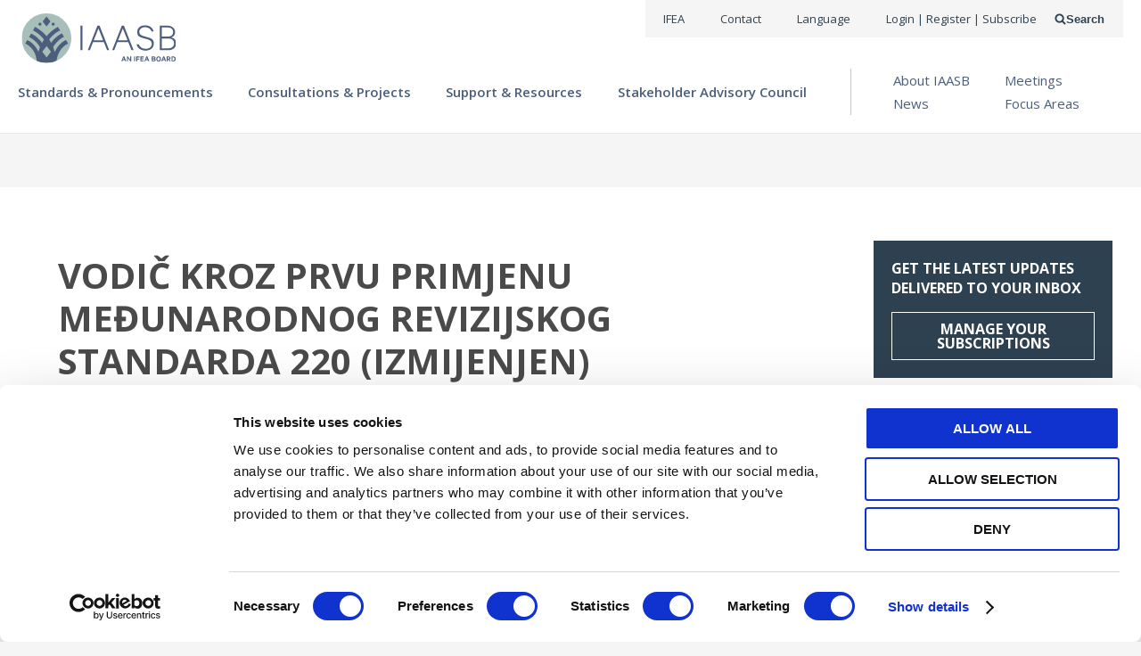

--- FILE ---
content_type: text/html; charset=UTF-8
request_url: https://www.iaasb.org/publications/vodic-kroz-prvu-primjenu-medunarodnog-revizijskog-standarda-220-izmijenjen
body_size: 35228
content:
<!DOCTYPE html>
<html lang="en" dir="ltr" prefix="og: https://ogp.me/ns#">
  <head>
    <meta charset="utf-8" />
<link rel="canonical" href="https://www.iaasb.org/publications/vodic-kroz-prvu-primjenu-medunarodnog-revizijskog-standarda-220-izmijenjen" />
<link rel="image_src" href="/modules/custom/ifac_core/images/share/www_iaasb_org-v2.png" />
<meta property="og:site_name" content="IAASB" />
<meta property="og:type" content="Publications" />
<meta property="og:url" content="https://www.iaasb.org/publications/vodic-kroz-prvu-primjenu-medunarodnog-revizijskog-standarda-220-izmijenjen" />
<meta property="og:title" content="Vodič Kroz Prvu Primjenu Međunarodnog Revizijskog Standarda 220 (Izmijenjen)" />
<meta property="og:image" content="https://www.iaasb.org/modules/custom/ifac_core/images/share/www_iaasb_org-v2.png" />
<meta name="twitter:card" content="summary" />
<meta name="twitter:title" content="Vodič Kroz Prvu Primjenu Međunarodnog Revizijskog Standarda 220 (Izmijenjen)" />
<meta name="Generator" content="Drupal 10 (https://www.drupal.org)" />
<meta name="MobileOptimized" content="width" />
<meta name="HandheldFriendly" content="true" />
<meta name="viewport" content="width=device-width, initial-scale=1.0" />
<script>var ct_check_js_val = '26a84020a340c2a10371a78f668b188c';var drupal_ac_antibot_cookie_value = '36ba2bfd98cf2b627b9ef214417ed9877e6688b8df40d0ca968a5cdab0b075cb';var ct_use_cookies = 1;var ct_use_alt_cookies = 0;var ct_capture_buffer = 0;</script>
<script type="application/ld+json">{
    "@context": "https://schema.org",
    "@graph": [
        {
            "@type": "Report",
            "name": "Vodič Kroz Prvu Primjenu Međunarodnog Revizijskog Standarda 220 (Izmijenjen)",
            "datePublished": "2023-06-30",
            "isAccessibleForFree": "True",
            "author": {
                "@type": "Organization",
                "name": "IAASB",
                "url": "https://www.iaasb.org/"
            },
            "publisher": {
                "@type": "Organization",
                "name": "IAASB",
                "url": "https://www.iaasb.org/"
            },
            "mainEntityOfPage": "https://www.iaasb.org/publications/vodic-kroz-prvu-primjenu-medunarodnog-revizijskog-standarda-220-izmijenjen"
        }
    ]
}</script>


              
    
    <link rel="icon" href="/themes/custom/ifac_theme/images/favicons/iaasb/favicon.ico" type="image/vnd.microsoft.icon">
    <link rel="apple-touch-icon" sizes="57x57" href="/themes/custom/ifac_theme/images/favicons/iaasb/apple-icon-57x57.png">
    <link rel="apple-touch-icon" sizes="60x60" href="/themes/custom/ifac_theme/images/favicons/iaasb/apple-icon-60x60.png">
    <link rel="apple-touch-icon" sizes="72x72" href="/themes/custom/ifac_theme/images/favicons/iaasb/apple-icon-72x72.png">
    <link rel="apple-touch-icon" sizes="76x76" href="/themes/custom/ifac_theme/images/favicons/iaasb/apple-icon-76x76.png">
    <link rel="apple-touch-icon" sizes="114x114" href="/themes/custom/ifac_theme/images/favicons/iaasb/apple-icon-114x114.png">
    <link rel="apple-touch-icon" sizes="120x120" href="/themes/custom/ifac_theme/images/favicons/iaasb/apple-icon-120x120.png">
    <link rel="apple-touch-icon" sizes="144x144" href="/themes/custom/ifac_theme/images/favicons/iaasb/apple-icon-144x144.png">
    <link rel="apple-touch-icon" sizes="152x152" href="/themes/custom/ifac_theme/images/favicons/iaasb/apple-icon-152x152.png">
    <link rel="apple-touch-icon" sizes="180x180" href="/themes/custom/ifac_theme/images/favicons/iaasb/apple-icon-180x180.png">
    <link rel="icon" type="image/png" sizes="192x192"  href="/themes/custom/ifac_theme/images/favicons/iaasb/android-icon-192x192.png">
    <link rel="icon" type="image/png" sizes="32x32" href="/themes/custom/ifac_theme/images/favicons/iaasb/favicon-32x32.png">
    <link rel="icon" type="image/png" sizes="96x96" href="/themes/custom/ifac_theme/images/favicons/iaasb/favicon-96x96.png">
    <link rel="icon" type="image/png" sizes="16x16" href="/themes/custom/ifac_theme/images/favicons/iaasb/favicon-16x16.png">
    <meta name="google-site-verification" content="wwB0PSpCVwtNju0D7rxICxjY9TSp60Q5sYOWeK7mcrI" />
    <meta name="google-site-verification" content="I2mSmEMLhKF3j2bLfGqLJ-b-3QHZH5Q2vlQ471yB26k" />
    <meta name="google-site-verification" content="uBus_C7KCjAE2_gU2bqObD1_A_Ou7m-ZdFL89o_hHY4" />
    <meta name="google-site-verification" content="LDWx83UHhrROU860ADh12qrKpMdP63V7jZId0KCQfV0" />
    <meta name="google-site-verification" content="Mizu-Um1NQtQv5kq29NhJGO_7idr2FF9wuqifEe3J8Y" />
    <meta name="google-site-verification" content="sTwvfDLrV3WHbZiNXkj17sAF86dj00NxzwElh50m17E" />
    <meta name="google-site-verification" content="GaJ6_CEEm5MWAj-lfHGkNLD4rityzFoqBrvuy8jLp_0" />
    <meta name="google-site-verification" content="QbLEPTSNGphqebG9QLKmyrCeFgLcGXxSA8AUiIB_p2I" />



      <title>Vodič Kroz Prvu Primjenu Međunarodnog Revizijskog Standarda 220 (Izmijenjen) | IAASB</title>
    <link rel="stylesheet" media="all" href="/sites/default/files/css/css_fjOILTTIWCwVWTRaZngJ5mFHNbMjC5XXMde0XFi3dbY.css?delta=0&amp;language=en&amp;theme=iaasb_theme&amp;include=[base64]" />
<link rel="stylesheet" media="all" href="/sites/default/files/css/css_u2Za8Cy9UabMwyvy6ls6aBsnIj-AYgQYuAJ__U6t8kE.css?delta=1&amp;language=en&amp;theme=iaasb_theme&amp;include=[base64]" />
<link rel="stylesheet" media="all" href="https://use.typekit.net/inc3aby.css" />
<link rel="stylesheet" media="all" href="/sites/default/files/css/css_cqZ0TqxmOxXSCrzagDua3lN9uN2HKFBY5Np1lWxn3ws.css?delta=3&amp;language=en&amp;theme=iaasb_theme&amp;include=[base64]" />
<link rel="stylesheet" media="all" href="https://fonts.googleapis.com/css2?family=Oswald:wght@300;400;500;700&amp;family=Noto+Sans:wght@300;400;500;700&amp;display=swap" />
<link rel="stylesheet" media="all" href="/sites/default/files/css/css_hJXszydkAT_L9wEYWtR6_hGprY0lmNoBZzWXqPA5QGk.css?delta=5&amp;language=en&amp;theme=iaasb_theme&amp;include=[base64]" />

    <script type="application/json" data-drupal-selector="drupal-settings-json">{"path":{"baseUrl":"\/","pathPrefix":"","currentPath":"node\/28068","currentPathIsAdmin":false,"isFront":false,"currentLanguage":"en"},"pluralDelimiter":"\u0003","suppressDeprecationErrors":true,"ajaxPageState":{"libraries":"[base64]","theme":"iaasb_theme","theme_token":null},"ajaxTrustedUrl":{"\/search?sort_by=ifac_date_desc\u0026field_language%5B399%5D=399":true},"gtag":{"tagId":"","consentMode":false,"otherIds":[],"events":[],"additionalConfigInfo":[]},"gtm":{"tagId":null,"settings":{"data_layer":"dataLayer","include_classes":false,"allowlist_classes":"google\nnonGooglePixels\nnonGoogleScripts\nnonGoogleIframes","blocklist_classes":"customScripts\ncustomPixels","include_environment":false,"environment_id":"","environment_token":""},"tagIds":["GTM-PFCWCTP"]},"dataLayer":{"defaultLang":"en","languages":{"en":{"id":"en","name":"English","direction":"ltr","weight":0}}},"user":{"uid":0,"permissionsHash":"ff0a42931881afec5a85c26ffc2e204276006e7041e4c3f926bfd99048b143b4"}}</script>
<script src="/sites/default/files/js/js_rPd8iTkoCfYn1muWExz9ySU1kevC_JkJMiJSFPiq7T8.js?scope=header&amp;delta=0&amp;language=en&amp;theme=iaasb_theme&amp;include=[base64]"></script>
<script src="/modules/contrib/google_tag/js/gtag.js?t8uzl7"></script>
<script src="/modules/contrib/google_tag/js/gtm.js?t8uzl7"></script>


      <meta name="google-site-verification" content="YL1jvdofoyxhEHBubqTFGPMwGz_0g_qw3oGO2eS25e4" /> <!-- ifac -->
      <meta name="google-site-verification" content="eFTq-D2Qqo9TBwoK0edu3Kt5w_9xAR9SFavAk4mguJ0" /> <!-- ipsasb -->
      <meta name="google-site-verification" content="6i252u2akH98Rn-7yhWcbSvVPPc3D_s8-z6oXhAa8yI" /> <!-- iaasb -->
      <meta name="google-site-verification" content="Ml5F2aV_lJk3YUl08q6sg1gRKjP5yF8cx9ycrr83mwI" /> <!-- iaesb -->
      <meta name="google-site-verification" content="sRrukxfVG8r1tDApLsprv-lla_6UVIMT55MrgPFNQWU" /> <!-- ethicsboard -->

      <meta name="msvalidate.01" content="BE54E91802EEA6D187BEC5F01ECD3B54" />

            <style>
          div.tabs__panes .is-current {
            overflow: scroll;
            max-height: 4000px !important;
          }
      </style>

  </head>
  <body class="theme--iaasb theme--ssb node--publications path-node">
        <a href="#main-content" class="visually-hidden focusable">
      Skip to main content
    </a>
    <noscript><iframe src="https://www.googletagmanager.com/ns.html?id=GTM-PFCWCTP"
                  height="0" width="0" style="display:none;visibility:hidden"></iframe></noscript>

      <div class="dialog-off-canvas-main-canvas" data-off-canvas-main-canvas>
    
  



    

<header role="banner" class="header">
  
  

<div class="region region-menu-util">
  <div class="menu-util">
    <nav
      role="navigation"
       class="region region-menu-util menu-util__nav wrapper"
    >
              <div class="menu-util__menu-list">
          
<div class="menu-util__menu-list-item">
  
              <ul data-block="menu_util" class="menu links-list links-list--horizontal menu-util__menu">
                          <li class="menu-item links-list__item">
                                        <a
            href="https://www.ethicsandaudit.org/"
            class="links-list__link "
                                  >
            IFEA
                                  </a>

                  </li>
                      <li class="menu-item links-list__item">
                                        <a
            href="/contact-iaasb"
            class="links-list__link "
                                  >
            Contact
                                  </a>

                  </li>
                      <li class="menu-item links-list__item">
                                        <a
            href=""
            class="links-list__link google-translate-trigger"
                          id="google_translate_element"
                                  >
            Language
                                  </a>

                  </li>
          </ul>
      


</div>
  <div class="menu-util__menu-list-item">
      
    <h2 class="visually-hidden">User account menu</h2>
    
    
              <ul data-block="menu_util" class="menu links-list links-list--horizontal menu-util__menu">
                          <li class="menu-item links-list__item">
                                        <a
            href="/saml_login?destination=/publications/vodic-kroz-prvu-primjenu-medunarodnog-revizijskog-standarda-220-izmijenjen"
            class="links-list__link "
                                      rel="nofollow"
                      >
            Login | Register | Subscribe
                                  </a>

                  </li>
                      <li class="menu-item links-list__item menu-item--expanded links-list__item--sub">
                                        <a
            href="/"
            class="links-list__link ssb-dropdown no-click"
                                  >
            Standard-Setting Boards
                                      <svg class="icon" aria-hidden="true">
  <use xlink:href="/themes/custom/ifac_theme/images/svg/icons-sprite.svg?v=1.3#icons--angle-down"></use>
</svg>
                      </a>

                                  <button aria-expanded="false" class="links-list__button">
      <span class="links-list__button-text links-list__button-text--open">
        open menu
      </span>
      <span class="links-list__button-text links-list__button-text--close">
        close menu
      </span>
    </button>
    <ul class="menu links-list">
                            <li class="menu-item links-list__item">
                                        <a
            href="https://www.iaasb.org/"
            class="links-list__link "
                                  >
            <strong>IAASB</strong> <span class="keep-case">(Audit & Assurance)</span>
                                  </a>

                  </li>
                      <li class="menu-item links-list__item">
                                        <a
            href="https://www.ethicsboard.org/"
            class="links-list__link "
                                  >
            <strong>IESBA</strong> <span class="keep-case">(Ethics)</span>
                                  </a>

                  </li>
                      <li class="menu-item links-list__item">
                                        <a
            href="https://www.ipsasb.org/"
            class="links-list__link "
                                  >
            <strong>IPSASB</strong> <span class="keep-case">(Public Sector)</span>
                                  </a>

                  </li>
          </ul>
      
                  </li>
          </ul>
      


  </div>

        </div>
          </nav>
  </div>
</div>

  
    <div class="region region-menu-main wrapper">
    <button class="header-toggle">
      <span class="header-toggle__icon header-toggle__icon--first"></span>
      <span class="header-toggle__icon header-toggle__icon--second"></span>
      <span class="header-toggle__icon header-toggle__icon--third"></span>
      <span class="header-toggle__text header-toggle__text--open">open menu</span>
      <span class="header-toggle__text header-toggle__text--close">close menu</span>
    </button>
    
  
<nav
  role="navigation"
  aria-labelledby="block-mainnavigationiaasb-menu"
   id="block-mainnavigationiaasb" class="menu-mega menu-mega--default hidden"
>
            
  <h2 class="visually-hidden" id="block-mainnavigationiaasb-menu">Main navigation - IAASB</h2>
  

        

  <ul data-block="menu_main" class="menu menu-level-0 menu-mega__list">
    
      
      <li class="menu-item menu-mega__item">
                                                            <a href="/standards-pronouncements" class="link" data-drupal-link-system-path="node/750">Standards &amp; Pronouncements</a>
              </li>
    
      
      <li class="menu-item menu-mega__item">
                                                            <a href="/consultations-projects" class="link" data-drupal-link-system-path="node/843">Consultations &amp; Projects</a>
              </li>
    
      
      <li class="menu-item menu-mega__item">
                                                            <a href="/support-resources" class="link" data-drupal-link-system-path="node/751">Support &amp; Resources</a>
              </li>
    
      
      <li class="menu-item menu-mega__item">
                                                            <a href="/stakeholder-advisory-council" class="link">Stakeholder Advisory Council</a>
              </li>
    
      
      <li class="menu-item menu-item--expanded menu-mega__item">
                                                            <button aria-expanded="false" class="menu-mega__button">
            <span class="menu-mega__button-text menu-mega__button-text--open">open menu</span>
            <span class="menu-mega__button-text menu-mega__button-text--close">close menu</span>
          </button>
          <div class="menu-mega__below row">
            <div class="menu-mega__submenu col-xs">
                              <ul class="menu menu-level-1 links-list links-list--vertical">
    
      
      <li class="menu-item links-list__item">
                                                            <a href="/about-iaasb" class="links-list__link" data-drupal-link-system-path="node/753">About IAASB</a>
              </li>
    
      
      <li class="menu-item menu-item--collapsed links-list__item">
                                                            <a href="/meetings" class="links-list__link" data-drupal-link-system-path="node/761">Meetings</a>
              </li>
    
      
      <li class="menu-item links-list__item">
                                                            <a href="/news" class="links-list__link" data-drupal-link-system-path="node/757">News</a>
              </li>
    
      
      <li class="menu-item links-list__item">
                                                            <a href="/focus-areas" class="links-list__link" data-drupal-link-system-path="node/829">Focus Areas</a>
              </li>
      </ul>

            </div>
          </div>
              </li>
      </ul>



  </nav>
  <a href="/" class="header__logo-link" rel="home">
    <img class="header__logo" src="/themes/custom/iaasb_theme/images/logo/IAASB_Logo.svg" alt="Home" />
    <img class="header__logo-mobile" src="/themes/custom/iaasb_theme/images/logo/IAASB_Logo.svg" alt="Home" />
  </a>


  

<div class="search-api-form search-form" data-drupal-selector="search-api-form" id="block-search-api-form-iaasb">
  
    
  <div class="search-form__form-wrap hidden">
          <form data-block="menu_main" action="/search?sort_by=ifac_date_desc&amp;field_language%5B399%5D=399" method="get" id="search-api-form" accept-charset="UTF-8" class="search-form__form">
    <input data-drupal-selector="edit-sort-by" type="hidden" name="sort_by" value="ifac_date_desc" class="form-input" />
  <input data-drupal-selector="edit-field-language-399" type="hidden" name="field_language[399]" value="399" class="form-input" />
<div class="js-form-item form-item form-type-search js-form-type-search form-item-keys js-form-item-keys form-no-label">
      <label for="edit-keys" class="visually-hidden">Search</label>
          <input title="Enter the terms you wish to search for." data-drupal-selector="edit-keys" type="search" id="edit-keys" name="keys" value="" size="15" maxlength="128" placeholder="" class="form-search form-input" />

        </div>
<div data-drupal-selector="edit-actions" class="form-actions js-form-wrapper form-wrapper" id="edit-actions">  <input data-drupal-selector="edit-submit" type="submit" id="edit-submit" value="Search" class="button js-form-submit form-submit form-input" />
</div>

  <button value="Submit" type="submit" class="search-form__submit">
    Submit form
    <svg class="icon" aria-hidden="true">
  <use xlink:href="/themes/custom/ifac_theme/images/svg/icons-sprite.svg?v=1.3#icons--search"></use>
</svg>
  </button>
</form>
<button class="search-form__close">
  <svg class="icon" aria-hidden="true">
  <use xlink:href="/themes/custom/ifac_theme/images/svg/icons-sprite.svg?v=1.3#icons--close"></use>
</svg>
  Close search form
</button>

      </div>
  <button class="search-form__open">
    <svg class="icon" aria-hidden="true">
  <use xlink:href="/themes/custom/ifac_theme/images/svg/icons-sprite.svg?v=1.3#icons--search"></use>
</svg>
    Search
  </button>
</div>

  </div>


  </header>

<div class="region-pre-title-wrap">
      
    
</div>

<main role="main" class="main-content wrapper container-fluid ">
  <a id="main-content" tabindex="-1"></a>  <div class="row row--col-out">
    
          <div class="main-content__content col-xs-12 col--fluid col-md-9">
                  <div class="region region-content wrapper container-fluid">
    <div data-drupal-messages-fallback class="hidden"></div>








<article class="publication__content">

  <div>
    <div class="publication__category"></div>

    <h1>
<span>Vodič Kroz Prvu Primjenu Međunarodnog Revizijskog Standarda 220 (Izmijenjen)</span>
</h1>

    <div class="publication__spacer"><em>
            <div> ISA 220 (Revised) First-Time Implementation Guide</div>
      </em></div>

          <div>
        Translated by: <p>Croatian Audit Chamber</p>

      </div>
    
          <div class="publication__spacer flex">
        Status:&nbsp;
            <div>Completed</div>
      
      </div>
    
    <div class="publication-info">
      <strong>IAASB</strong>
              <div class="publication-info__date-type"><time datetime="2023-06-30T01:00:00-04:00">Jun 30, 2023</time>
 | Guidance &amp; Support Tools</div>
            <div></div>
      <div>
            Croatian
      </div>
              <div><strong>View Original English Version</strong>: <a href="/publications/isa-220-revised-first-time-implementation-guide" hreflang="en">ISA 220 (Revised) First-Time Implementation Guide</a></div>
                    <div class="publication-info__languages">
          <strong class="publication-info__language-label">All available Translation:</strong>
          <ul class="publication-info__language-list">
                          <li class="publication-info__language-list-item"><a href="/publications/dlyl-ttbyq-almyar-aldwly-llmrajt-220-almhdth-lawl-mrt" hreflang="en">Arabic</a></li>
                          <li class="publication-info__language-list-item"><a href="/publications/medunarodnog-revizijskog-standarda-220-izmijenjeno-izdanje-upravljanje-kvalitetom-za-reviziju" hreflang="en">Bosnian</a></li>
                          <li class="publication-info__language-list-item"><a href="/publications/rkovodstvo-za-prilagane-na-mos-220-za-prvi-pt-izdanie-2022" hreflang="en">Bulgarian</a></li>
                          <li class="publication-info__language-list-item"><a href="/publications/mezinarodni-auditorsky-standard-isa-220-revidovane-zneni-rizeni-kvality-auditu-ucetni-zaverky" hreflang="en">Czech</a></li>
                          <li class="publication-info__language-list-item"><a href="/publications/guide-de-premiere-mise-en-oeuvre-de-la-norme-isa-220-revisee" hreflang="en">French</a></li>
                          <li class="publication-info__language-list-item"><a href="/publications/danergvis-sakhelmdzghvanelo-khariskhis-martvis-saertashoriso-standarti-2-garigebis-khariskhis" hreflang="en">Georgian</a></li>
                          <li class="publication-info__language-list-item"><a href="/publications/chudushiyongkaitoguojijianzhajizhun220jianzhayewu-niokerupinzhimaneshimento" hreflang="en">Japanese</a></li>
                          <li class="publication-info__language-list-item"><a href="/publications/przewodnik-dotyczacy-wdrozenia-po-raz-pierwszy-miedzynarodowy-standard-badania-msb-220-zmieniony" hreflang="en">Polish</a></li>
                          <li class="publication-info__language-list-item"><a href="/publications/guia-de-implementacion-por-primera-vez-de-la-norma-internacional-de-auditoria-nia-220-revisada" hreflang="en">Spanish-Latin America</a></li>
                          <li class="publication-info__language-list-item"><a href="/publications/guia-de-implementacion-por-primera-vez-nia-220-revisada" hreflang="en">Spanish-Spain</a></li>
                          <li class="publication-info__language-list-item"><a href="/publications/uluslararasi-bagimsiz-denetim-standardi-isa-220-revize-ilk-uygulama-rehberi" hreflang="en">Turkish</a></li>
                          <li class="publication-info__language-list-item"><a href="/publications/kerivnictvo-z-pershogo-vprovadzhennya-msa-220-pereglyanutiy-upravlinnya-yakistyu-auditu-finansovoi" hreflang="en">Ukrainian</a></li>
                      </ul>
        </div>
                  <div><a href="https://apps.ifac.org/opri/my" target="_blank">Don't see your language? Request permission to translate</a></div>

      
              
          </div>


    

          
            

      
      <div class="row publication-items">
                                                                                                                  <div class="col-sm-6 col-xs-12 publication-download">
                <a
                        href="/publications/login/68731"
                        class="publication-download__image use-cookie-popup"
                        data-file-url="https://ifacweb.blob.core.windows.net/publicfiles/2023-06/ISA%20200%20%28R%29_First-Time%20Implementation%20Guide_Croatian_Secure.pdf"
                        target="_blank"
                >
                  
<div>

  <div>
    <div class="visually-hidden">Image</div>
                  <div>  <img loading="lazy" src="/sites/default/files/styles/large/public/pdf-thumbnails/ISA%20200%20%28R%29_First-Time%20Implementation%20Guide_Croatian_Secure.pdf-p1-242d3660-be83-4e3a-9b26-d5d094f2de3c.jpeg?itok=5pZL1MB_" width="371" height="480" alt="ISA 200 (R)_First-Time Implementation Guide_Croatian_Secure.pdf" />


</div>
              </div>

</div>
                </a>

                <div class="publication-download__subtitle">
                  ISA 220 (Revised) First-Time Implementation Guide
                </div>

                <div class="card__download-button">
                  <a
                          href="/publications/login/68731"
                          class="use-cookie-popup btn btn--primary btn--icon-left"
                          data-file-url="https://ifacweb.blob.core.windows.net/publicfiles/2023-06/ISA%20200%20%28R%29_First-Time%20Implementation%20Guide_Croatian_Secure.pdf"
                          target="_blank"
                  >
                      <span class="btn__icon btn__icon--left">
                        <svg class="icon" aria-hidden="true">
  <use xlink:href="/themes/custom/ifac_theme/images/svg/icons-sprite.svg?v=1.3#icons--file-pdf-o"></use>
</svg>
                      </span>
                    <span class="btn__text">Download (657 KB)</span>
                  </a>
                </div>
              </div>
                                    </div>

      <div class="publication__spacer"><em>Copyright © 2026 The International Federation of Accountants (IFAC). All rights reserved.</em></div>

              
      

    
    

  </div>




</article>
<div id="block-relatedcontent-2">
  
      <h4>Related Resources</h4>
    
      <ul data-block="content"><li><a href="/publications/2020-prirucnika-za-medunarodne-standarde-kontrole-kvalitete-revidiranje-uvide-ostale-usluge-s" hreflang="en">2020 Priručnika za međunarodne standarde kontrole kvalitete, revidiranje, uvide, ostale usluge s izražavanjem uvjerenja i povezane usluge (Croatian)</a></li><li><a href="/publications/mrevs-600-izmijenjen-posebna-razmatranja-revizije-financijskih-izvjestaja-grupe-ukljucujuci-rad" hreflang="en">MRevS 600 (izmijenjen) - Posebna razmatranja - Revizije financijskih izvještaja grupe (uključujući rad revizora komponente) (Croatian)</a></li><li><a href="/publications/prirucnik-medunarodnog-standarda-kontrole-kvalitete-revizije-uvida-drugih-angazmana-izrazavanja-3" hreflang="en">Priručnik međunarodnog standarda kontrole kvalitete, revizije, uvida, drugih angažmana izražavanja uvjerenja i povezanih usluga, izdanje 2018 (Croatian)</a></li><li><a href="/publications/vodic-kroz-prvu-primjenu-medunarodnog-standarda-upravljanja-kvalitetom-1" hreflang="en">Vodič Kroz Prvu Primjenu Međunarodnog Standarda Upravljanja Kvalitetom 1  (Croatian)</a></li><li><a href="/publications/vodic-kroz-prvu-primjenu-medunarodnog-standarda-upravljanja-kvalitetom-2" hreflang="en">Vodič Kroz Prvu Primjenu Međunarodnog Standarda Upravljanja Kvalitetom 2  (Croatian)</a></li></ul>
  </div>

  </div>

      </div>
    
          <aside class="main-content__right col-md-3 col-xs-12 col--fixed" role="complementary">
          <div class="region region-content-column-right">
    <div id="block-getthelatestupdatesdeliveredtoyourinbox">
  
    
      <div class="items-default">
      



  <div class="paragraph paragraph--type--callout paragraph--view-mode--default callout callout--align-left callout--bg-blue callout--icon- callout--layout-default" style="background-image:url()">
                      <div class="callout__content">
        
            <p class="callout__sub-heading">GET THE LATEST UPDATES DELIVERED TO YOUR INBOX</p>
      
<div class="callout__buttons">
          <a
      href="https://members.ifac.org/IFAC/SSB/Profile"
      class="btn btn--primary btn--full"
          >
                        <span class="btn__text">Manage your subscriptions</span>
    </a>
  </div>

      </div>
      </div>

  </div>

  </div>
<div id="block-translationspermissionsiaasb">
  
    
      <div class="items-default">
      



  <div class="paragraph paragraph--type--callout paragraph--view-mode--default callout callout--align-left callout--bg-blue callout--icon- callout--layout-default" style="background-image:url()">
                      <div class="callout__content">
        
            <p class="callout__sub-heading">TRANSLATIONS &amp; PERMISSIONS</p>
      
            <div class="callout__body"><p>Looking to reproduce the standards for your members? Want to include IFAC's publications in your training materials or university course? Learn how we can help.</p></div>
      
<div class="callout__buttons">
          <a
      href="https://apps.ifac.org/opri/"
      class="btn btn--primary btn--full"
          >
                        <span class="btn__text">IP PERMISSIONS AND POLICIES</span>
    </a>
  </div>

      </div>
      </div>

  </div>

  </div>

  </div>

      </aside>
      </div>
</main>



  <footer role="contentinfo" class="site-footer">
      <div class="region region-footer wrapper container-fluid">
    
  
    
      
<nav class="footer_menu">
  <ul class="links-list links-list--horizontal">
                    <li class="links-list__item">
          <a href="https://www.ethicsandaudit.org/careers" class="links-list__link">Careers</a>
        </li>
              <li class="links-list__item">
          <a href="https://apps.ifac.org/opri/" class="links-list__link">Intellectual Property</a>
        </li>
              <li class="links-list__item">
          <a href="https://www.ethicsandaudit.org/privacy-policy" class="links-list__link">Privacy Policy</a>
        </li>
              <li class="links-list__item">
          <a href="https://www.ethicsandaudit.org/terms-use" class="links-list__link">Terms of Use</a>
        </li>
              </ul>
</nav>

            


  <ul class="paragraph paragraph--type--social-links paragraph--view-mode--default social-links">
          
      <li class="social-links__item social-links__item-twitter">
      <a href="https://www.x.com/IAASB_News" class="social-links__link" target="_blank">
        <svg class="icon" aria-hidden="true">
  <use xlink:href="/themes/custom/ifac_theme/images/svg/icons-sprite.svg?v=1.3#icons--twitter"></use>
</svg>
        <span class="visually-hidden">twitter</span>
      </a>
    </li>
  
      <li class="social-links__item social-links__item-linkedin">
      <a href="https://www.linkedin.com/company/iaasb/" class="social-links__link" target="_blank">
        <svg class="icon" aria-hidden="true">
  <use xlink:href="/themes/custom/ifac_theme/images/svg/icons-sprite.svg?v=1.3#icons--linkedin"></use>
</svg>
        <span class="visually-hidden">linkedin</span>
      </a>
    </li>
  
      <li class="social-links__item social-links__item-youtube">
      <a href="https://www.youtube.com/channel/UCwM6ao9Id3G35NNxGLgf7mg" class="social-links__link" target="_blank">
        <svg class="icon" aria-hidden="true">
  <use xlink:href="/themes/custom/ifac_theme/images/svg/icons-sprite.svg?v=1.3#icons--youtube"></use>
</svg>
        <span class="visually-hidden">youtube</span>
      </a>
    </li>
  
      </ul>

      
  
  </div>

  </footer>

  </div>

    <script>window.dataLayer = window.dataLayer || []; window.dataLayer.push({"drupalLanguage":"en","drupalCountry":null,"siteName":"IAASB","entityCreated":"1688150885","entityLangcode":"en","entityStatus":"1","entityUid":"33","entityUuid":"3d97bada-b6e4-4cfc-a495-0385a6dfba51","entityVid":"140003","entityName":"Catherine Roe","entityType":"node","entityBundle":"publications","entityId":"28068","entityTitle":"Vodič Kroz Prvu Primjenu Međunarodnog Revizijskog Standarda 220 (Izmijenjen)","entityTaxonomy":{"content_category":{"515":"Audit \u0026 Assurance","523":"International Standards"},"global_tags":{"340":"Audit \u0026 Assurance","344":"Audit Quality","348":"Quality Control \/ Quality Management"},"language":{"410":"Croatian"},"publication_type":{"475":"Guidance \u0026 Support Tools"},"source":{"230":"IAASB"}},"userUid":0});</script>

    <script src="/sites/default/files/js/js_nt3im6mRhC-SpfCcw3uJ8WmcTDjevcanFjf6c-xN4O0.js?scope=footer&amp;delta=0&amp;language=en&amp;theme=iaasb_theme&amp;include=[base64]"></script>
<script src="https://translate.google.com/translate_a/element.js?cb=Drupal.behaviors.GoogleTranslateElement.init"></script>
<script src="/sites/default/files/js/js_wOtW7o_C9SNHt_O-xFaZVvPLyXWKSXIlmM5oXnBRCHg.js?scope=footer&amp;delta=2&amp;language=en&amp;theme=iaasb_theme&amp;include=[base64]"></script>
<script src="/themes/custom/ifac_theme/js/pages/PagePublications/PagePublications.js?t8uzl7" type="module"></script>
<script src="/sites/default/files/js/js_ajpam8AMmZx8FKMBhKeQEQu0B-j7v2WkVEXJ5hiECmA.js?scope=footer&amp;delta=4&amp;language=en&amp;theme=iaasb_theme&amp;include=[base64]"></script>
<script src="/themes/custom/ifac_theme/js/components/Header/Header.js?t8uzl7" type="module"></script>
<script src="/themes/custom/ifac_theme/js/components/SearchForm/SearchForm.js?t8uzl7" type="module"></script>
<script src="/sites/default/files/js/js_LuZ4WBFFZtkQOg663IOOBEVj-cw0mocvowKLldKjCeg.js?scope=footer&amp;delta=7&amp;language=en&amp;theme=iaasb_theme&amp;include=[base64]"></script>


      </body>
</html>


--- FILE ---
content_type: application/javascript
request_url: https://www.iaasb.org/themes/custom/ifac_theme/js/pages/PagePublications/PagePublications.js?t8uzl7
body_size: 238
content:
/**
 * Publication content type handlers.
 */

// eslint-disable-next-line import/extensions
import { getCookie, setCookie } from '../../../vendor/utils/cookie.js';

((Drupal) => {
  Drupal.behaviors.CTPublications = {
    attach(context) {
      const items = context.querySelectorAll('.use-cookie-popup');
      for (let i = 0; i < items.length; i += 1) {
        // eslint-disable-next-line security/detect-object-injection
        const item = items[i];
        if (!item.classList.contains('use-cookie-popup__processed')) {
          this.init(item);
          item.classList.add('use-cookie-popup__processed');
        }
      }
      const link = context.querySelectorAll('.fancy-login .download-file');
      if (link.length) {
        link[0].addEventListener('click', () => {
          setCookie('disable_notice_download', '1');
        });
      }
    },
    init(item) {
      if (item.dataset.fileUrl) {
        if (getCookie('disable_notice_download')) {
          // eslint-disable-next-line no-param-reassign
          item.href = item.dataset.fileUrl;
        } else {
          item.addEventListener('click', (e) => {
            e.preventDefault();
            const ajaxSettings = {
              url: item.href,
              dialogType: 'modal',
              dialog: { width: 800 },
            };
            const myAjaxObject = Drupal.ajax(ajaxSettings);
            myAjaxObject.execute();
          });
        }
      }
    },
  };
})(Drupal);
